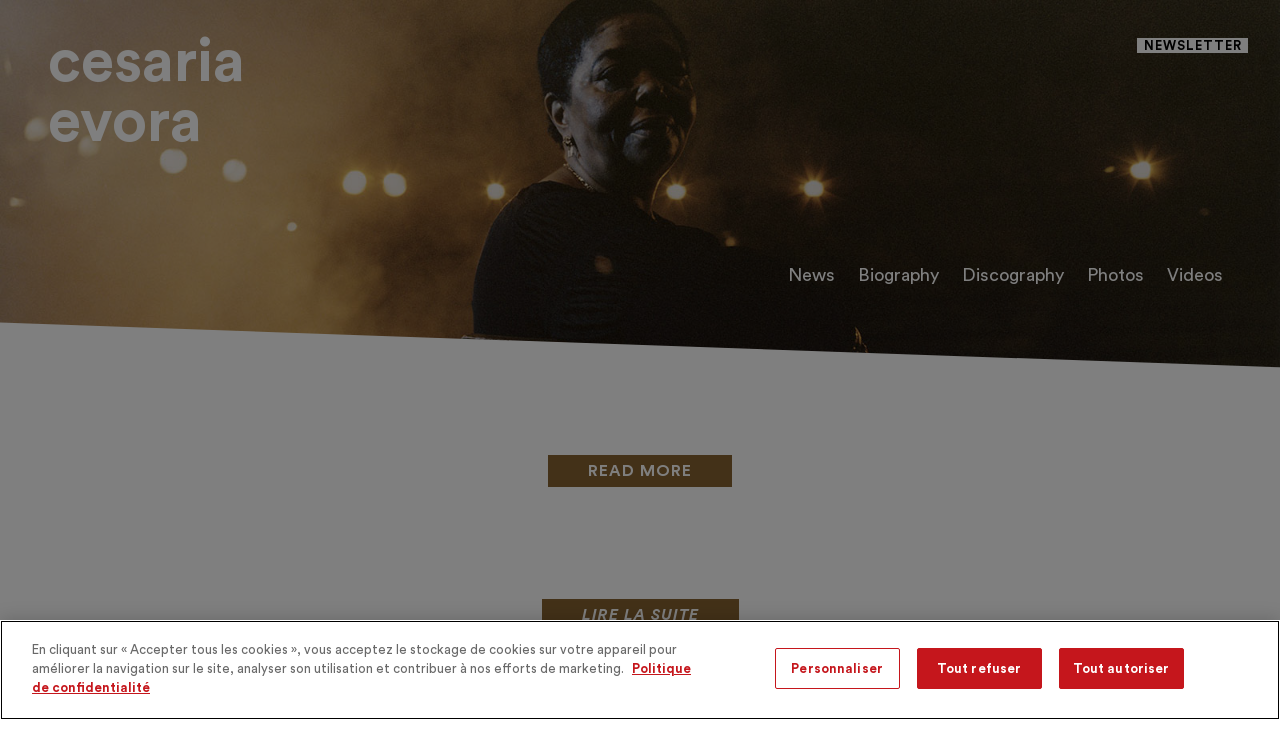

--- FILE ---
content_type: text/css
request_url: https://cesaria-evora.com/wp-content/themes/cesariaevora-2806/style.css
body_size: 4921
content:
/*
Theme Name: Cesaria Evora
Author: Holy Soakers
Author URI: http://www.holysoakers.com
Version: 1.0
License: Copyright 2017 Holy Soakers
License URI: http://www.holysoakers.com
*/


/*-----------------------------------------------------
	1. Normalize 
-------------------------------------------------------*/
html, body, div, span, applet, object, iframe, h1, h2, h3, h4, h5, h6, p, blockquote, pre, a, abbr, acronym, address, big, cite, code, del, dfn, em, img, ins, kbd, q, s, samp, small, strike, strong, sub, sup, tt, var, b, u, i, center, dl, dt, dd, ol, ul, li, fieldset, form, label, legend, table, caption, tbody, tfoot, thead, tr, th, td, article, aside, canvas, details, embed,  figure, figcaption, footer, header, hgroup, menu, nav, output, ruby, section, summary, time, mark, audio, video {margin: 0; padding: 0; border: 0; font-size: 100%; font: inherit; vertical-align: baseline;}
article, aside, details, figcaption, figure, footer, header, hgroup, menu, nav, section {display: block;}
body {line-height: 1;}
ol, ul {list-style: none;}
blockquote, q {quotes: none;}
blockquote:before, blockquote:after, q:before, q:after {content: ''; content: none;}
table {border-collapse: collapse; border-spacing: 0;}
*{-webkit-box-sizing:border-box;-moz-box-sizing:border-box;box-sizing:border-box;}

/*-----------------------
	2. Accessibility
------------------------*/
.screen-reader-text{clip:rect(1px,1px,1px,1px);height:1px;overflow:hidden;position:absolute!important;width:1px;word-wrap:normal!important}
.screen-reader-text:focus{background-color:#f1f1f1;-webkit-border-radius:3px;border-radius:3px;-webkit-box-shadow:0 0 2px 2px rgba(0,0,0,0.6);box-shadow:0 0 2px 2px rgba(0,0,0,0.6);clip:auto!important;color:#21759b;display:block;font-size:14px;font-size:.875rem;font-weight:700;height:auto;left:5px;line-height:normal;padding:15px 23px 14px;text-decoration:none;top:5px;width:auto;z-index:100000}

/*-----------------------
	3. Clearing
------------------------*/
.clear{clear:both;}
.clear:before,.clear:after,.entry-content:before,.entry-content:after,.entry-footer:before,.entry-footer:after,.comment-content:before,.comment-content:after,.site-header:before,.site-header:after,.site-content:before,.site-content:after,.site-footer:before,.site-footer:after,.nav-links:before,.nav-links:after,.pagination:before,.pagination:after,.comment-author:before,.comment-author:after,.widget-area:before,.widget-area:after,.widget:before,.widget:after,.comment-meta:before,.comment-meta:after{content:"";display:table;table-layout:fixed}
.clear:after,.entry-content:after,.entry-footer:after,.comment-content:after,.site-header:after,.site-content:after,.site-footer:after,.nav-links:after,.pagination:after,.comment-author:after,.widget-area:after,.widget:after,.comment-meta:after{clear:both}

/*-----------------------
	4. Text Zone
------------------------*/
.textZone p{margin-bottom:1.5em; line-height:1.5em;}
.textZone img{display:block; max-width:100%; height:auto;}
.textZone b, .textZone strong{font-weight:bold;}
.textZone big{font-size:125%}
.textZone dfn, .textZone cite, .textZone em, .textZone i{font-style:italic}
.textZone a {color:#000;}
.textZone a:hover{color:#111;}
.textZone ul{list-style:outside disc; margin:1em 1em 1em 4em;}
.textZone ol{list-style:outside decimal; margin:1em 1em 1em 4em;}
.textZone li{position:relative; left:1em; padding-right:1em; margin:0 0 0.3em 0;}
.textZone h1, .textZone h2, .textZone h3, .textZone h4, .textZone h5, .textZone h6{clear:both; line-height:1.4; margin:0 0 .75em; padding:1.5em 0 0}
.textZone h1{font-size:2em; font-weight:300}
.textZone h2{font-size:1.5em; font-weight:300}
.textZone h3{font-size:1.17em; font-weight:300}
.textZone h4{font-size:1.12em; font-weight:800}
.textZone h5{font-size:.83em; font-weight:800;}
.textZone h6{font-size:.75em; font-weight:800}
.textZone h1:first-child, .textZone h2:first-child, .textZone h3:first-child, .textZone h4:first-child, .textZone h5:first-child, .textZone h6:first-child{padding-top:0}
.textZone address{margin:0 0 1.5em}
.textZone pre{background:#eee; font-family:"Courier 10 Pitch",Courier,monospace; line-height:1.6; margin-bottom:1.6em; max-width:100%; overflow:auto; padding:1.6em}
.textZone code, .textZone kbd, .textZone tt, .textZone var{font-family:Monaco,Consolas,"Andale Mono","DejaVu Sans Mono",monospace; font-size:16px; font-size:1em}
.textZone abbr, .textZone acronym{border-bottom:1px dotted #666;cursor:help}
.textZone mark, .textZone ins{background:#eee;text-decoration:none}
.textZone blockquote{background:#f9f9f9; padding:1em 1em 1em 3em;  border-left: 10px solid #666; margin: 1.5em 10px; quotes: "\201C""\201D""\2018""\2019";}
.textZone blockquote:before { color: #ccc; content: open-quote; font-size: 4em; line-height: 0.1em; margin-right: 0.25em; vertical-align: -0.4em;}
.textZone blockquote p {display: inline;}
.textZone hr{border:none; border-bottom:1px solid #000;}
.textZone q{quotes:"“" "”" "‘" "’"}
.textZone .size-thumbnail{width:33%; height:auto;}
.textZone .size-medium{width:50%; height:auto;}
.textZone .size-large{width:100%; height:auto;}
.textZone .size-full{max-width:100%; height:auto;}
.textZone .alignleft{position:relative; display:block; float:left; margin:0 1.5em 1.5em 0;}
.textZone .alignright{position:relative; display:block; float:right; margin:0 0 1.5em 1.5em;}
.textZone .aligncenter{position:relative; display:block; clear:both; margin: 1.5em auto;}
.textZone :focus{outline:none}

/*-----------------------
	5. My Style
------------------------*/
html, body {background:#fff; font-family: "Circular", Arial, sans-serif; color:#000; width:100%; height:100% !important; margin:0 auto; font-size:16px;}
::selection {background:#000000; color:#fff; text-shadow: none;}
a{-webkit-transition: all .2s linear; transition: all .2s linear;}



@font-face {
    font-family: 'Circular';
    src: url('fonts/CircularStd-Book.woff2') format('woff2'),
        url('fonts/CircularStd-Book.woff') format('woff');
    font-weight: normal;
    font-style: normal;
}

@font-face {
    font-family: 'Circular';
    src: url('fonts/CircularStd-BookItalic.woff2') format('woff2'),
        url('fonts/CircularStd-BookItalic.woff') format('woff');
    font-weight: normal;
    font-style: italic;
}

@font-face {
    font-family: 'Circular';
    src: url('fonts/CircularStd-Bold.woff2') format('woff2'),
        url('fonts/CircularStd-Bold.woff') format('woff');
    font-weight: bold;
    font-style: normal;
}

@font-face {
    font-family: 'Circular';
    src: url('fonts/CircularStd-BoldItalic.woff2') format('woff2'),
        url('fonts/CircularStd-BoldItalic.woff') format('woff');
    font-weight: bold;
    font-style: italic;
}


.cta{position:relative; display:inline-block; background:#886230; color:#fff; padding:.5em 2.5em; letter-spacing:1px; text-decoration:none; -webkit-transition: all .2s linear; transition: all .2s linear; font-weight:bold; text-transform:uppercase; margin:.5em 0; cursor:pointer;}
.cta:hover{background:#000;}



header{position:relative; padding:2em 3em; background:url(img/CesariaMenu.jpg) no-repeat top center; background-size:cover; overflow:hidden;}
header #logo{font-weight:bold; font-size:3.75em; color:#fff; text-decoration:none;}
header #newsletter{position:absolute; top:2em; right:2em;}
	header #newsletter a{color:#000; background:#fff; text-transform:uppercase; padding:.1em .5em; text-decoration:none; font-size:.8em;}
header nav{position:relative; text-align:right; margin:6em 0 3em 0; font-size:1.125em; line-height:1.75em;}
header nav li{display:inline-block; margin:0 .5em;}
header nav li a{position:relative; color:#fff; text-decoration:none; display:inline-block;}
	header nav li a::after{content:''; position:absolute; bottom:-.25em; left:0; width:0%; background:#fff; height:2px; opacity:.5; -webkit-transition: all 0.65s cubic-bezier(0.7, 0.3, 0, 1); transition: all 0.65s cubic-bezier(0.7, 0.3, 0, 1);}
	header nav li a:hover::after,
	header nav li.current-menu-item a::after,
	header nav li.current_page_item a::after,
	.post-type-archive-photos #menu-item-29 a::after,
	.post-type-archive-videos #menu-item-28 a::after{width:100%;}
header::after{content:''; position:absolute; bottom:-6em; left:-5%; width:110%; height:8em; background:#fff; transform:rotate(2deg);}
	.post-type-archive-videos header::after{background:#eee;}


.content{position:relative; width:100%; margin:0 auto; padding:3%; max-width:1110px;}

/* NEWS */
.facebookFeed{position:relative; float:left; width:70%; margin-right:5%; max-width:720px;}
	.fts-jal-fb-header,
	.fts-jal-fb-user-thumb,
	.fts-jal-fb-user-name {display:none !important;}
.facebookFeed .fts-jal-single-fb-post{background:#eee; margin-bottom:5em; border-bottom:0;}
.facebookFeed .fts-jal-fb-top-wrap {padding:.75em 1.5em 0 1.5em !important; line-height:1.4em;}
.facebookFeed .fts-jal-fb-see-more{padding:1.5em !important; color:#886230}
.facebookFeed .fts-jal-fb-vid-picture, 
.fts-album-photos-wrap{position:relative; overflow:hidden; display:block;}
.facebookFeed .fts-jal-fb-vid-picture::before,
.fts-album-photos-wrap::before{content:''; position:absolute; top:-2em; left:-5%; width:110%; height:4em; background:#eee; transform:rotate(2deg);}	
.fts-jal-fb-vid-picture, .fts-jal-fb-vid-picture img{width:100%; float:inherit; height:auto;}
.fts-jal-fb-description-wrap a{color:#886230 !important;}
.fts-jal-fb-name{color:#886230 !important;}

.spotifyPlayer{width:25%; float:left}
.spotifyPlayer iframe{width:100%;}



/* DISCOGRAPHIE */
.discoList{margin:3em auto;}
.discoList article{width:24.5%; padding:0 2%; display:inline-block; -webkit-transition: all 0.65s cubic-bezier(0.7, 0.3, 0, 1); transition: all 0.65s cubic-bezier(0.7, 0.3, 0, 1); margin-bottom:4%; vertical-align:top;}
.discoList .albumOpen{padding-bottom:80vh;}
.discoList article .thumb{position:relative; padding-bottom:1em; cursor:pointer;}
.discoList article .thumb::before{content: ''; position: absolute; height: 0px; width: 0px; border-left:20px solid transparent; border-right: 20px solid transparent;  border-bottom: 20px solid #eee; top:96%; z-index:100; left:50%; -webkit-transform: translateX(-50%); transform: translateX(-50%); -webkit-transition: all .2s linear; transition: all .2s linear; opacity:0;}
	.discoList .albumOpen .thumb::before{opacity:1;}
.discoList article .thumb img{width:100%; height:auto; }
.discoList article .thumb h2{position:relative; margin:.6em 0 .3em 0; font-weight:bold; text-transform:uppercase; line-height:1.4em;}
.discoList article .thumb .h4{color:#6B6B6B;}

.discoList .unroll{position:absolute; left:0; width:100%; background:#eee; z-index:200; height:0; overflow:hidden; -webkit-transition: all 0.65s cubic-bezier(0.7, 0.3, 0, 1); transition: all 0.65s cubic-bezier(0.7, 0.3, 0, 1);}
.discoList .albumOpen .unroll{height:622px;}
.discoList .unroll .albumClose{font-size:2em; position:absolute; top:1em; right:1em; -webkit-transition: all .2s linear; transition: all .2s linear; cursor:pointer; z-index:9;}
	.discoList .unroll .albumClose:hover{transform:scale(1.2);}
.discoList .unrollCtt{position:relative; margin:0 auto; width:100%; max-width:1300px; padding:4em 2em;}
.discoList .unroll .left{position:relative; width:40%; float:left;}
	.discoList .unroll .left img{display:block; width:100%; height:auto;}
.discoList .unroll .right{position:relative; width:60%; height:560px; height:calc(620px - 8em);  float:right;}
.discoList .unroll .right > div{ padding:0 7.5%;}
.discoList .unroll .right h2{text-transform:uppercase; font-size:1.5em; font-weight:bold;}
.discoList .unroll .right h4{text-transform:uppercase; color:#aaaaaa; margin:1em 0;}
.discoList .unroll .right .tracklist{margin:1em 0 2em 0;}
.discoList .unroll .right .tracklist .track{width:100%; padding:.35em 0;}
.discoList .unroll .right .tracklist .track .number{width:25px; display:inline-block; color:#000;}
.discoList .unroll .right .tracklist .track h3{display:inline-block;}
.discoList .unroll .right .tracklist .track .openParole{float:right; font-family:arial; text-transform:uppercase; text-decoration: none; font-size:.75em; color:#886230;}

.page-template-archive-discographie .parolesOverlay{position:fixed; display:block; top:0; left:0; width:100%; height:100%; overflow-y:scroll; z-index:999; background:#eee; display:none}
.page-template-archive-discographie .parolesOverlayCtt{position:relative; margin:0 auto;  padding:4em; max-width:700px;  color:#000;}
.page-template-archive-discographie .parolesOverlayCtt h3{text-transform:uppercase; font-size:1.5em; margin-bottom: 2em; text-align:center; font-weight:bold;}
.page-template-archive-discographie .parolesOverlayCtt .textZone{line-height:1.6em;}
.page-template-archive-discographie .parolesOverlay .closeCross{position:fixed; top:2em; right:2em; cursor:pointer; -webkit-transition: all .2s linear; transition: all .2s linear; z-index:999; color:#000; text-decoration:none; font-size:2em;}
	.page-template-archive-discographie .parolesOverlay .closeCross:hover{transform:scale(1.2);}


/* BIOGRAPHIE */
#biop2-en, #biop2-fr{display:none;}
.biop1-fr{position:relative; margin-top:4em;/*color: #808080;*/ font-style:italic;}

/* PHOTOS */
#photosList{margin:3em 1.5em;}
#photosList article{position:relative; float:left; width:calc(25% - 3em); margin:0 1.5em 3em 1.5em;}
#photosList article a{color:#000; text-decoration:none; text-align:center; display:block; -webkit-transition: all .2s linear; transition: all .2s linear;}
#photosList article a:hover{color:#886230;}
#photosList article a img{width:100%; height:auto; -webkit-transition: all .2s linear; transition: all .2s linear;}
#photosList article a:hover img{opacity:.6;}
#photosList article a h2{padding:.5em; font-size:1.125em;}

#photosSingle{position:relative; margin:3em auto; max-width:1000px;}
#photosSingle h2{padding:0 .5em 1em .5em; font-size:1.25em; text-align:center;}

.flex-container a:hover,.flex-slider a:hover {outline: none;}
.slides,.slides > li,.flex-control-nav,.flex-direction-nav {margin: 0; padding: 0; list-style: none;}
.flex-pauseplay span {text-transform: capitalize;}
.flexslider {margin: 0; padding: 0; position:relative;}
.flexslider .slides > li {display: none; -webkit-backface-visibility: hidden;}
.flexslider .slides img {width: 100%; display: block; height:auto;}
.flexslider .slides:after {content: "\0020";display: block;clear: both;visibility: hidden;line-height: 0;height: 0;}
html[xmlns] .flexslider .slides {display: block;}
* html .flexslider .slides {height: 1%;}
.no-js .flexslider .slides > li:first-child {display: block;}

.flex-control-nav{position:relative; text-align:center; padding:1em 0 !important; z-index:99;}
.flex-control-nav li{position:relative; display:inline-block;  margin:0 .25em}
.flex-control-nav li a{position:relative; display:inline-block; width:8px; height:8px; background:#000; border-radius:10px; text-indent:-9999px; opacity:.3; -webkit-transition: all .2s linear; transition: all .2s linear;}
.flex-control-nav li a.flex-active, .flex-control-nav li a:hover{opacity:1;}

.flex-direction-nav{top:0; left:0; width:100%; }
.flex-direction-nav li{position:absolute; top:0;  width:15%; height:95%;z-index:999; -webkit-transition: all .2s linear; transition: all .2s linear; opacity:.5;}
	.flex-direction-nav li:hover{opacity:1;}
.flex-direction-nav li.flex-nav-prev{left:1em;}
.flex-direction-nav li.flex-nav-next{right:1em;}

.flex-direction-nav li a{position:relative; display:block; width:100%; height:100%; text-indent:-9999px;}
.flex-direction-nav li.flex-nav-prev a{background:url(img/Previous.svg) left center no-repeat; background-size:40px auto;}
.flex-direction-nav li.flex-nav-next a{background:url(img/Next.svg) right center no-repeat; background-size:40px auto;}




/* VIDEOS */
#videoFeatured{position:relative; width:100%; background:#eee;}
#videoFeaturedCtt{width:100%; padding:2em 2em 4em 2em; max-width:1000px; margin:0 auto;}
#videoFeatured h2{font-size:1.5em; text-align:center;}

#videosList{width:100%; padding:2em; max-width:1000px; margin:0 auto;}
#videosList article{float:left; width:47.5%; margin-bottom:5%; }
#videosList article:nth-child(odd){margin-right:5%;}
#videosList h2{font-size:1.125em;}

.youtube {background-color: #000; margin-bottom:1em; position: relative; padding-top: 56.25%; overflow: hidden; cursor: pointer;}
.youtube img {width: 100%; top: -16.84%; left: 0; opacity: 0.7;}
.youtube .play-button {width: 90px; height: 60px; background-color: #333; box-shadow: 0 0 30px rgba( 0,0,0,0.6 ); z-index: 1; opacity: 0.8; border-radius: 6px;}
.youtube .play-button:before {content: ""; border-style: solid; border-width: 15px 0 15px 26.0px; border-color: transparent transparent transparent #fff;}
.youtube img,.youtube .play-button { cursor: pointer;}
.youtube img,.youtube iframe,.youtube .play-button,.youtube .play-button:before {position: absolute;}
.youtube .play-button,.youtube .play-button:before {top: 50%; left: 50%; transform: translate3d( -50%, -50%, 0 );}
.youtube iframe {height: 100%; width: 100%; top: 0; left: 0;}



/* FOOTER */
footer{background:#eee; border-top:2px solid #886230; padding:3em 1.5em;}
footer .colum{width:50%; float:left;}
	footer #column2{text-align:right;}
footer .fTitle{text-transform:uppercase; font-weight:bold; font-size:1.25em; margin-bottom:.5em;}
footer .h4{max-width:500px; line-height:1.4em;}
footer .h6{font-size:.7em; color:#6B6B6B; margin-top:1em;}
footer .h6 a{color:#6B6B6B;}

#social li{position:relative; display:inline-block; overflow:hidden;}
#social li a{position:relative; display:block; width:50px; height:50px; background:url(img/Social.png) no-repeat; background-size:auto 50px; text-indent:9999px; padding:.25em; margin:.5em;-webkit-transition: all .2s linear; transition: all .2s linear;}
footer #social:hover li a{opacity:.5;}
footer #social:hover li a:hover{opacity:1;}
#social li a#Facebook{background-position:-0 center;}
#social li a#Twitter{background-position:-75px center;}
#social li a#Youtube{background-position:-149px center;}


.errorPage{position:relative; height:70%; width:100%; padding:12em 5em 5em 5em;}
.errorPage h1{margin:0;}
.errorPageCtt{position:relative; margin: 0 auto; text-align:center;}


.french{font-style:italic; opacity:.6; margin-top:1em;}


@media only screen and (max-width : 800px) {
	header{padding:1em 1em}
	header #logo{font-size:2em;}
	#photosList article{width:calc(33.330% - 1em); margin:0 .5em 1em .5em;}
}



@media only screen and (max-width : 480px) {
	header{background:url(img/CesariaMenu_Mobile.jpg) no-repeat top right; background-size:cover;}
	header nav{margin:3em 0 3em 0; text-align:center; }
	header nav li a::after{bottom:0em;}
	.facebookFeed{width:100%; float:inherit;}
		.facebookFeed .fts-jal-single-fb-post{margin-bottom:2.5em;}
	.spotifyPlayer{display:none;}
	footer .colum{width:100%; float:inherit;text-align:center !important;}
	footer #column1{margin-bottom:2.5em}
	
	.discoList{margin:1.5em auto}
	.discoList article{width:49.2%;}
	.discoList .unrollCtt{padding:2em 1em;}
	.discoList .unroll .left{display:none;}
	.discoList .unroll .right{width:100%; float:inherit;}
	.discoList .unroll .albumClose{top:.5em; right:.5em;}
	
	
	#photosList{margin:1.5em .5em;}
	#photosList article{width:calc(50% - 1em); margin:0 .5em 1em .5em;}
	#photosSingle{margin:.5em 1em;}
	
	
	#videoFeatured{background:#fff;}
	#videoFeatured h2{font-size:1.25em;}
	#videoFeaturedCtt{padding:.5em 1em 1em 1em;}
	#videosList{padding:1em; text-align:center;}
	#videosList article{float:left; width:100%; margin-bottom:1.5em; }
	.errorPage{padding:6em 1em 1em;}
}

/* ADA */
.sr-only, .screen-reader-text {
	border: 0;
	clip: rect(0, 0, 0, 0);
	height: 1px;
	margin: -1px;
	overflow: hidden;
	padding: 0;
	position: absolute;
	width: 1px;
}

.sr-only-focusable:focus {
	clip: auto;
	height: auto;
	margin: 0;
	overflow: visible;
	position: static;
	width: auto;
}

.fts-jal-fb-description-wrap,
.fts-jal-fb-description,
.fts-jal-fb-post-time {
	color: #6B6B6B!important;
}